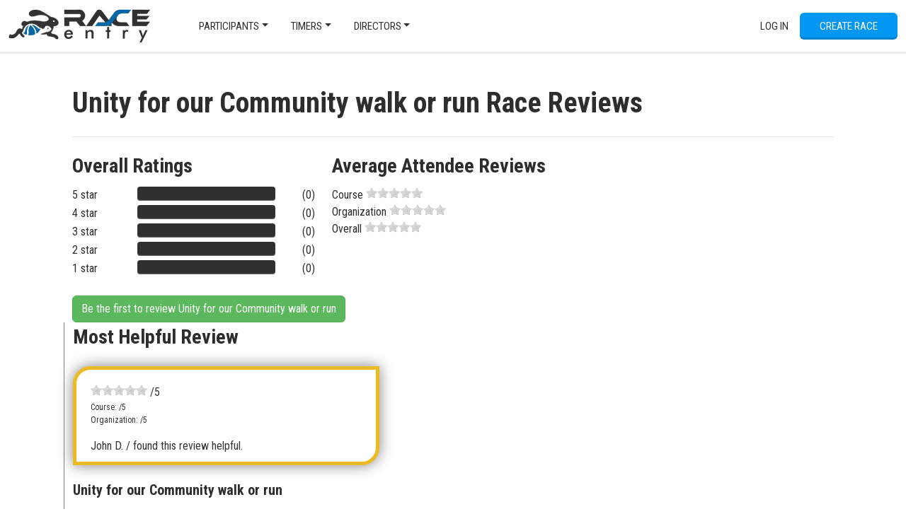

--- FILE ---
content_type: text/html; charset=utf-8
request_url: https://www.google.com/recaptcha/api2/aframe
body_size: 268
content:
<!DOCTYPE HTML><html><head><meta http-equiv="content-type" content="text/html; charset=UTF-8"></head><body><script nonce="B76R_2xGLyI2xKJ2w631Lg">/** Anti-fraud and anti-abuse applications only. See google.com/recaptcha */ try{var clients={'sodar':'https://pagead2.googlesyndication.com/pagead/sodar?'};window.addEventListener("message",function(a){try{if(a.source===window.parent){var b=JSON.parse(a.data);var c=clients[b['id']];if(c){var d=document.createElement('img');d.src=c+b['params']+'&rc='+(localStorage.getItem("rc::a")?sessionStorage.getItem("rc::b"):"");window.document.body.appendChild(d);sessionStorage.setItem("rc::e",parseInt(sessionStorage.getItem("rc::e")||0)+1);localStorage.setItem("rc::h",'1766460446139');}}}catch(b){}});window.parent.postMessage("_grecaptcha_ready", "*");}catch(b){}</script></body></html>

--- FILE ---
content_type: text/css
request_url: https://www.raceentry.com/css/site/raceentry--b692bb9a4f9bda6c5a53ef9b2f3c80a4.min.css
body_size: 1915
content:
:root{--icon:#3585b7;--theme-color:#0F3854;--banner-color:#DAE8F1;--theme-text-color:#3585b7;--theme-hover-color:#3e5f76;--bs-primary:#0497f1;--bs-link-color:#2a6496;--bs-link-hover-color:#0378bf}.btn-link,a{color:var(--theme-text-color);text-decoration:none!important}:is(a,.btn-link):not(.btn-primary,.btn-outline-primary,.btn-secondary,.btn-info,.btn-warning,.btn-success,.btn-danger,.nav-link):is(:hover,:focus,:active){color:#2a6496}.text-primary{color:#0497f1}.bg-primary{background-color:#0497f1}a.bg-primary:hover{background-color:#0378bf}.alert-secondary{color:#c63f3f}.btn-success{background-color:#5cb85c;border-color:#4cae4c}.bg_secondary,.btn-secondary{background-color:#5cb85c;border-color:#4cae4c}.btn-success.active,.btn-success:active,.btn-success:focus,.btn-success:hover{background-color:#367d36;border-color:#173617}.open .dropdown-toggle.btn-success{background-color:#367d36;border-color:#173617}.btn-success.disabled,.btn-success.disabled.active,.btn-success.disabled:active,.btn-success.disabled:focus,.btn-success.disabled:hover,.btn-success[disabled],.btn-success[disabled].active,.btn-success[disabled]:active,.btn-success[disabled]:focus,.btn-success[disabled]:hover,fieldset[disabled] .btn-success,fieldset[disabled] .btn-success.active,fieldset[disabled] .btn-success:active,fieldset[disabled] .btn-success:focus,fieldset[disabled] .btn-success:hover{background-color:#5cb85c;border-color:#4cae4c}.btn-success .badge{color:#5cb85c}.open .dropdown-toggle.btn-secondary{color:#333}.btn-primary{background-color:var(--theme-color);border-color:var(--theme-color)}.btn-primary.active,.btn-primary:active,.btn-primary:focus,.btn-primary:hover{background-color:var(--theme-hover-color);border-color:var(--theme-hover-color)}.open .btn-primary.dropdown-toggle{background-color:#ea4e23;border-color:#c2ffef}.btn-primary.disabled,.btn-primary.disabled.active,.btn-primary.disabled:active,.btn-primary.disabled:focus,.btn-primary.disabled:hover,.btn-primary[disabled],.btn-primary[disabled].active,.btn-primary[disabled]:active,.btn-primary[disabled]:focus,.btn-primary[disabled]:hover,fieldset[disabled] .btn-primary,fieldset[disabled] .btn-primary.active,fieldset[disabled] .btn-primary:active,fieldset[disabled] .btn-primary:focus,fieldset[disabled] .btn-primary:hover{background-color:#0497f1;border-color:#0487d8}.btn-primary .badge{color:#35302c}.btn-info,.btn-info:active,.btn-info:focus,.btn-info:focus-visible,.btn-info:hover,.btn.btn-info:first-child:active,:not(.btn-check)+.btn.btn-info:active{color:#fff}.btn-link:focus,.btn-link:hover{color:#0368a6}.dropdown-menu>.active>a,.dropdown-menu>.active>a:focus,.dropdown-menu>.active>a:hover{background-color:#0497f1}.nav .open>a,.nav .open>a:focus,.nav .open>a:hover{border-color:#0497f1}.nav-pills{--bs-nav-pills-link-active-bg:#0497f1}.nav-pills>li.active>a,.nav-pills>li.active>a:focus,.nav-pills>li.active>a:hover{background-color:#0497f1}@media (max-width:767px){.navbar-default .navbar-nav .open .dropdown-menu>li>a:focus,.navbar-default .navbar-nav .open .dropdown-menu>li>a:hover{color:#0497f1}}.navbar-default .navbar-link:hover{color:#0497f1}.label-primary[href]:focus,.label-primary[href]:hover{background-color:#0378bf}.label-success{background-color:#5cb85c}a.thumbnail.active,a.thumbnail:focus,a.thumbnail:hover{border-color:#0497f1}.btn.orange{background-color:#f58f03}.btn.orange:hover{background-color:#dc8003}.btn.gray{background-color:#2a2a2a}.btn.gray:hover{background-color:#151515}.navbar-nav>li>a.current{color:#0497f1}.navbar-nav>li>a:hover{color:#0497f1}.navbar-nav>li>a.blue{background-color:#0497f1}.navbar-nav>li>a.blue:hover{background:var(--theme-text-color)!important}.navbar-default .dropdown-menu li a:hover{color:#0497f1}#nav_list li a:focus{color:#0497f1}.navbar-default .navbar-brand{max-width:232px;max-height:80px}.navbar-default .navbar-brand img{width:142px}.bottom-menu .title{color:#c0c5ca}.bottom-menu a{color:#c0c5ca}.bottom-menu a:hover{color:#89929b!important}.bottom-menu-copyright p{color:#c0c5ca}.hero{background-image:url(../../img/running-shoes-for-race-event.jpg);height:425px;background-position:center;background-repeat:no-repeat;background-size:cover}.hero3{background-image:url(../../img/Race-Map-Search-For-Running-Events.jpg);height:350px}@media (max-width:767px){.hero3{height:484px}}.hero3 .search-container .vitural_btn{padding:6px 3px 6px 3px;font-size:.9em;border:1px solid #bdc3c7;text-align:center;width:100%}.hero2 .search-container{background-color:#2b3236}.hero3 .search-container{background-color:#2b3236}.hidden{display:none!important}.testimonial{background-color:#0385d4}.testimonial .client-logo{width:70%;margin-top:8px}@media (max-width:767px){.testimonial p{border-top:3px #037cc7 solid}}.testimonial .quote .separator{background-color:#037cc7}.role-selection{background-color:#e8eaec}.role-selection .role-selector{background-color:#434d53}.role-selection .role-selector:hover{background-color:#535f67}.event-growth{background-color:#2b3236}.event-management{background-color:#434d53}.upcoming-events .events-table thead tr{background-color:#434d53}.upcoming-events .events-table tbody tr td.date{color:#434d53}.login-drawer{background-color:#434d53}span.error{color:#a94442;border-color:#ebccd1}#form-login #account-links a:hover{color:#0367a5}#header{background:var(--theme-color)!important}#header .navbar-brand{max-height:61px;max-width:250px}#header .nav-justified>li>a{line-height:61px}.backend #header .nav-justified>li>a:hover{color:#0367a5}#header .dropdown-menu{margin:0;min-width:174px}#header .dropdown-menu a:hover{background-color:#0367a5}#header .nav-justified>li>a.btn-login:hover{color:#0367a5}.table.table-striped.table-bordered thead tr th{background:var(--theme-text-color)}.table thead tr th{background:var(--theme-text-color)}.btn-cog{background-color:var(--theme-text-color);color:#fff}.btn-cog:hover{background-color:var(--theme-text-color);color:#fff}.btn-cog:focus{background-color:var(--theme-text-color);color:#fff}.btn-logo{background-image:url(/img/Online-Race-Registration-Software-Icon-min.webp)!important;background-position:.75rem center;background-repeat:no-repeat;background-size:28px 17px;padding-left:3rem!important}input:checked+.switch .slider{background-color:var(--theme-text-color)}input:focus+.switch .slider{box-shadow:0 0 1px var(--theme-text-color)}.card-default>.card-heading{color:#333}.card-success>.card-heading{color:#3c763d}.card-warning>.card-heading{color:#8a6d3b}.card-danger>.card-heading{color:#a94442}.event-management,.login-drawer,.upcoming-events .events-table thead tr th{background-color:#434d53}.fix-graphs{flex-wrap:nowrap}.section-header-container{background:#000}.section-header{height:fit-content;margin-top:20px;background:var(--banner-color);width:100vw;position:relative;left:calc(-50vw + 50%)}.theme-background{background:var(--theme-color);border:none}.theme-color{color:var(--theme-color)}.stats-color{color:var(--theme-color)}.title-theme{color:var(--theme-color);text-shadow:1px 1px 2px #000}#re-comparison table tr td,#re-comparison table tr th{border-right:1px solid #2d2d2d;border-top:none;text-align:center}#re-comparison .table-striped>tbody>tr:nth-child(odd)>td,#re-comparison .table-striped>tbody>tr:nth-child(odd)>th{background:#e5eff6}#re-comparison .table-striped>tbody>tr:nth-child(even)>td{background-color:#b3d1e4}.comp-check{color:#013352}.toggle_option input[type=radio]:checked+label{background-color:var(--theme-text-color)}

--- FILE ---
content_type: text/css
request_url: https://www.raceentry.com/css/styles--59e86bff58b5c0e01e13197e40318fd4.min.css
body_size: 4190
content:
body{margin:0;padding:0;min-height:100vh;font-family:"Roboto condensed","Arial Narrow",sans-serif;color:#2d2d2d;accent-color:var(--theme-color)}.no-bullets{list-style-type:none}.noscript{background-color:red;width:100%;text-align:center;font-size:25px}.h1,.h2,.h3,.h4,.h5,.h6,h1,h2,h3,h4,h5,h6{font-family:"Roboto condensed","Arial Narrow",sans-serif;font-weight:700;line-height:1.5}b,strong{font-weight:700!important}a{cursor:pointer}.carousel,.nav-item,.nav-link,.pagination,.panel-title a{cursor:pointer}.btn-primary.active,.btn-primary:active,.open .dropdown-toggle.btn-primary{background-image:none}.btn.btn-primary-invert{background-color:#ea4e23;border-color:#ff652d;color:#fff}.btn-primary-invert.active,.btn-primary-invert:active,.btn-primary-invert:focus,.btn-primary-invert:hover,.open .dropdown-toggle.btn-primary{color:#fff;background-color:#35302c;border-color:#1e1e1e;font-weight:700}.btn-primary-invert.active,.btn-primary-invert:active,.open .dropdown-toggle.btn-primary-invert{background-image:none}.btn.btn-facebook{background-image:url(/img/fb/Race-Registration-Gradient.png);background-size:100% 100%;color:#fff;padding-bottom:0}.btn.btn-facebookSmall{background-image:url(/img/fb/Race-Registration-Gradient.png);background-size:100% 100%;color:#fff;padding-bottom:0}.btn.btn-facebook:hover{background-image:url(/img/fb/Race-Registration-Hover.png);background-size:100% 100%;color:#fff;padding-bottom:0}.open .btn-secondary.dropdown-toggle{background-color:#ebebeb;border-color:#adadad}.btn-secondary.active,.btn-secondary:active{background-image:none}.open .btn-secondary.dropdown-toggle{background-image:none}.btn{white-space:nowrap}.btn-wrap{white-space:normal}.table-dark-header thead{background-color:#303030;color:#ebebeb}span.help{clear:both;display:block;-moz-box-sizing:border-box;box-sizing:border-box;margin:-6px 0 20px 0;padding:0}span.error{clear:both;display:block;-moz-box-sizing:border-box;box-sizing:border-box;margin:-6px 0 20px 0;padding:6px 15px;border:1px solid transparent;border-radius:4px;background-color:#f2dede}.checkbox label,.radio label{font-weight:400;cursor:pointer}label{font-weight:700}label.optional{font-weight:400}#header{margin:0;padding:0;border-bottom:0;background:#fff;box-shadow:0 4px 15px #2d2d2d}#form-login{display:none;padding:10px 3px 0 3px;width:500px}.desktop-login div.spacer{margin-right:6%;height:1px}#form-login #account-links{font-size:12px}#form-login #account-links a{padding:6px;font-weight:700;color:#2d2d2d}#form-login input{max-width:100px;padding:0 10px;line-height:14px;height:22px;border-radius:4px}@media (max-width:767px){#form-login{display:none!important}}.navbar-header{clear:right}#header .navbar-brand{box-sizing:content-box;display:block;padding:10px}@media (max-width:767px){#header .navbar-brand{height:31px}#header .navbar-brand img{max-width:175px}}.navbar-header .navbar-toggler{padding:22px 20px;margin-top:0;margin-bottom:0}.navbar-header .navbar-toggler:focus{outline:0}#header .icon-bar{background:#2d2d2d}.dropdown{clear:both}#header .nav-justified li{vertical-align:middle}#header .nav-justified{height:auto}#header .nav-justified>li>a{font-size:22px;color:#2d2d2d}#header .nav-justified .open>a,#header .nav-justified .open>a:focus,#header .nav-justified>li>a:focus,#header .nav-justified>li>a:hover{background-color:#fff;color:#2d2d2d}#header .header-text{position:relative;top:18px;font-size:larger}.header-arrow{display:none;position:absolute;bottom:-23px;left:0;right:0}#header .nav-justified>li>a:hover{background:0 0}#header .nav-justified>.active>a,#header .nav-justified>.active>a:hover{background:0 0}@media (min-width:767px){#header li.hidden-xs{display:table-cell!important}}@media (min-width:768px) and (max-width:991px){#header .nav-justified>li{display:table-cell}li:not(.one-row) .header-arrow{bottom:-8px}}@media (max-width:767px){#header .nav-justified>li>a{line-height:22px}#header .nav-justified>li>a>.header-text{top:0}.header-arrow{display:none}.caret.visible-xs{display:inline-block!important}}#header .btn-login{font-weight:700;font-style:italic;text-transform:uppercase;text-shadow:2px 1px 5px #2d2d2d}@media (max-width:767px){.backend #header .btn-login{font-weight:400;font-style:normal;text-transform:none;text-shadow:none}}.side-menu ul{list-style-type:none;padding-left:10px}.content-wrapper{min-height:100%;width:100%;background-size:100% 500px!important;background-repeat:no-repeat!important;background:linear-gradient(to bottom,rgba(234,234,234,.65) 0,transparent 100%)}.page-header{padding-bottom:9px;margin:40px 0 20px;border-bottom:1px solid #e2e2e2}#loading_overlay{position:absolute;left:0;top:0;width:100%;height:100%;z-index:75;background:rgba(45,45,45,.4);text-align:center}#loading_overlay img{margin-top:20%}.highlight{background-color:#ff0}body.registration{margin:0;padding:80px 0;background:0 0}body.registration{margin:0;padding:80px 0;background:0 0}.mt-2{margin-top:15px}.mb-2{margin-bottom:15px}.side-buffer{margin-left:15px;margin-right:15px}.flex-grow-2{flex-grow:2}#spinning-loader{font-size:2em}.table.table-striped.table-bordered thead{color:#fff;font-size:.85em}.table thead>*>*{color:#fff;font-size:.85em}.table-striped>tbody>tr:nth-child(even)>td,.table-striped>tbody>tr:nth-child(even)>th{background-color:#fff}a.label:hover{color:#fff}.dashboard-table.table>tbody>tr>td{padding-top:5px;padding-bottom:5px}.dashboard.list-group{margin-bottom:0}.dashboard.list-group .list-group-item,.dashboard.list-group .venue-list-group-item{padding-top:5px;padding-bottom:5px}input.form-control.additional-text-enabled{margin-top:10px}.nav-justified>.dropdown .dropdown-menu{top:auto;left:60px}@media screen and (max-width:767px){#header .nav-justified>.dropdown .dropdown-menu{top:0;left:12%}#header .open .dropdown-menu{width:75%}.header-arrow{visibility:hidden}#main-nav .nav-justified .clearfix{clear:both}}.event-year-create.year{font-size:23px;font-family:Roboto,Arial,sans-serif;font-weight:700}.popover{color:#000}.btn-charity-adapt{width:70%}@media (max-width:767px){.btn-charity-adapt{width:100%}}.result-column{text-align:center}@media (max-width:767px){.result-column{text-align:none}}.result-row{text-align:left}@media (max-width:767px){.result-row{text-align:center}}i.clickable:hover{cursor:pointer}#site_message_div{position:fixed;top:0;left:0;margin:0;z-index:10;width:100%;background-color:var(--bs-alert-bg);color:var(--bs-alert-color);border-color:var(--bs-alert-border-color)}#spacer{width:100%;height:38px}#header.has-message{top:38px}.row-centered{text-align:center}.col-centered{display:inline-block;float:none;text-align:left;margin-right:-4px}.reverse-link a:hover,a:focus{color:#35302c;text-decoration:underline}.reverse-link a:focus{outline:thin dotted;outline:5px auto -webkit-focus-ring-color;outline-offset:-2px}.git-message{text-align:center;background-color:#ffcd99;padding:10px 0 10px 0}.card-block>.list-group-item{padding:.75rem 1.25rem;background-color:#fff;border:1px solid rgba(0,0,0,.125)}.card-info{border-color:#bce8f1}.card-success{border-color:#d6e9c6}.card-info>.card-heading{background-color:#d9edf7;border-color:#bce8f1}.card-success>.card-heading{background-color:#dff0d8;border-color:#d6e9c6}.card-default>.card-heading{background-color:#f5f5f5;border-color:#ddd}.card-heading{padding:10px 15px;border-bottom:1px solid transparent;border-top-right-radius:3px;border-top-left-radius:3px}.form-control{max-width:300px}@media (min-width:992px){.report_table_container{max-height:85vh}table.report_table thead th{position:-webkit-sticky;position:sticky;top:-1px;z-index:2}}.report_body .card{border-bottom:none;border-left:none;border-right:none}.action_bar{--action-bar-gap:0.7rem;display:flex;flex-flow:row wrap;align-items:center;gap:var(--action-bar-gap);padding:var(--action-bar-gap);border-radius:var(--bs-border-radius-lg);background-color:rgba(var(--bs-secondary-rgb),.15)}.offcanvas-start{height:100vh!important;position:fixed;top:0;z-index:2000}.sidebar-overlay{position:fixed;height:100vh;overflow-y:auto}.site-icon{background-repeat:no-repeat;background-size:contain;height:25px;width:25px;display:block}@media (max-width:767px){.addtocalendar .atcb-list{left:auto;right:0}.carousel-3d{height:250px}#video_carousel{height:120px}}.carousel-3d .carousel-3d-controls{display:flex;left:0;width:100%;justify-content:center}.modal-dialog-constrained{width:fit-content;max-width:calc(100vw - 1rem)}.modal{--bs-modal-color:#000000}.preferred_event_hug{min-height:235px}.btn-outline-primary{border-color:var(--theme-color);color:var(--theme-color)}.btn-check:is(:checked)+.btn-outline-primary,.btn-outline-primary.active{background-color:var(--theme-color);border-color:var(--theme-color)}.toggle_segment{background-color:#d9d9d9;border-radius:.5em;border:2px solid #c9c9c9;display:inline-flex;overflow:hidden;box-shadow:1px 1px 10px 1px #c9c9c9}.toggle_segment input[type=radio]{display:none}.toggle_segment a,.toggle_segment label{display:flex;align-items:center;justify-content:center;padding:8px 16px;cursor:pointer;border-radius:.5em;font-weight:500;color:#afafaf;transition:background-color .4s ease,color .4s ease}.toggle_segment a:hover,.toggle_segment label:hover{background-color:#ececec;color:#000}.toggle_segment input[type=radio]:checked+label{color:#fff;cursor:default}.toggle_segment label .highlight{color:#000;font-weight:600}.toggle_container{flex-grow:1;display:flex;justify-content:center}.toggle_option input[type=radio]{display:none}.toggle_option label{display:flex;align-items:center;justify-content:center;padding:8px 16px;cursor:pointer;border-radius:.5em;font-weight:500;color:#afafaf;transition:background-color .4s ease,color .4s ease}.toggle_option input[type=radio]:checked+label{color:#fff;cursor:default}@media (max-width:768px){.toggle_container{width:100%}.btn_container{width:100%;display:flex;justify-content:center}}.xdsoft_datetimepicker .xdsoft_calendar td,.xdsoft_datetimepicker .xdsoft_calendar th{background:0 0!important;border:none!important;box-shadow:none!important;font-weight:400!important}.xdsoft_datetimepicker .xdsoft_calendar td div,.xdsoft_datetimepicker .xdsoft_calendar th div{width:100%!important;aspect-ratio:1/1!important;display:flex;align-items:center;justify-content:center;padding:0!important}.xdsoft_datetimepicker .xdsoft_calendar td:hover,.xdsoft_datetimepicker .xdsoft_calendar td:not(.xdsoft_current,.xdsoft_today),.xdsoft_datetimepicker .xdsoft_calendar th,.xdsoft_datetimepicker .xdsoft_timepicker .xdsoft_time_box div div:hover{background:0 0!important;border:none!important}.xdsoft_datetimepicker .xdsoft_calendar td.xdsoft_current:not(.xdsoft_time) div{border-radius:50%!important;background-color:#30a0f0!important;font-weight:400!important;color:#fff!important}.xdsoft_datetimepicker .xdsoft_timepicker .xdsoft_time_box div div{padding:0 5px!important}.xdsoft_datetimepicker .xdsoft_calendar td:hover:not(.xdsoft_current),.xdsoft_datetimepicker .xdsoft_timepicker .xdsoft_time_box div div:hover{background-color:#00000015!important;color:inherit!important}.xdsoft_datetimepicker .xdsoft_calendar td:hover:not(.xdsoft_current,.xdsoft_highlighted_default,.xdsoft_highlighted_custom),.xdsoft_datetimepicker .xdsoft_timepicker .xdsoft_time_box div div:hover{border-radius:50%!important}.xdsoft_datetimepicker .xdsoft_monthpicker button.xdsoft_next,.xdsoft_datetimepicker .xdsoft_monthpicker button.xdsoft_prev,.xdsoft_datetimepicker .xdsoft_timepicker button.xdsoft_next,.xdsoft_datetimepicker .xdsoft_timepicker button.xdsoft_prev{background-image:url("data:image/svg+xml,<svg xmlns='http://www.w3.org/2000/svg' viewBox='0 0 640 640'><path d='M169.4 297.4C156.9 309.9 156.9 330.2 169.4 342.7L361.4 534.7C373.9 547.2 394.2 547.2 406.7 534.7C419.2 522.2 419.2 501.9 406.7 489.4L237.3 320 406.6 150.6C419.1 138.1 419.1 117.8 406.6 105.3 394.1 92.8 373.8 92.8 361.3 105.3L169.3 297.3z'/></svg>")!important;background-repeat:no-repeat;background-position:center;background-size:contain}.xdsoft_datetimepicker .xdsoft_monthpicker button.xdsoft_today_button{background-image:url('data:image/svg+xml,<svg xmlns="http://www.w3.org/2000/svg" viewBox="0 0 640 640"><path d="M341.8 72.6C329.5 61.2 310.5 61.2 298.3 72.6L74.3 280.6C64.7 289.6 61.5 303.5 66.3 315.7C71.1 327.9 82.8 336 96 336L112 336L112 512C112 547.3 140.7 576 176 576L464 576C499.3 576 528 547.3 528 512L528 336L544 336C557.2 336 569 327.9 573.8 315.7C578.6 303.5 575.4 289.5 565.8 280.6L341.8 72.6zM304 384L336 384C362.5 384 384 405.5 384 432L384 528L256 528L256 432C256 405.5 277.5 384 304 384z"/></svg>')!important;background-repeat:no-repeat;background-position:center;background-size:contain}.xdsoft_datetimepicker .xdsoft_monthpicker button.xdsoft_next{transform:scaleX(-1)}.xdsoft_datetimepicker .xdsoft_timepicker button.xdsoft_prev{transform:rotate(90deg)}.xdsoft_datetimepicker .xdsoft_timepicker button.xdsoft_next{transform:rotate(-90deg)}.xdsoft_datetimepicker .xdsoft_monthpicker{display:flex!important;align-items:center!important;justify-content:center!important;flex-shrink:0!important}.xdsoft_datetimepicker .xdsoft_monthpicker .xdsoft_label i{display:none!important}.xdsoft_datetimepicker .xdsoft_monthpicker .xdsoft_label span,.xdsoft_datetimepicker .xdsoft_monthpicker button,.xdsoft_datetimepicker .xdsoft_timepicker button.xdsoft_next,.xdsoft_datetimepicker .xdsoft_timepicker button.xdsoft_prev{opacity:.75!important;color:#333!important}.xdsoft_datetimepicker .xdsoft_monthpicker .xdsoft_label:hover span,.xdsoft_datetimepicker .xdsoft_monthpicker button:hover,.xdsoft_datetimepicker .xdsoft_timepicker button.xdsoft_next:hover,.xdsoft_datetimepicker .xdsoft_timepicker button.xdsoft_prev:hover{text-decoration:none!important;opacity:.5!important}.xdsoft_datetimepicker .xdsoft_timepicker .xdsoft_time_box .xdsoft_time_variant .xdsoft_time:not(.xdsoft_current){color:#444!important}.xdsoft_datetimepicker .xdsoft_datepicker{width:200px!important}.xdsoft_datetimepicker .xdsoft_datepicker.enlarged_lg{width:278px!important}.xdsoft_datetimepicker .xdsoft_datepicker.enlarged_xl{width:350px!important}@media screen and (max-width:768px){.xdsoft_datetimepicker .xdsoft_datepicker.enlarged_xl{width:278px!important}}.xdsoft_datetimepicker .xdsoft_calendar td.xdsoft_other_month{cursor:pointer}.xdsoft_datetimepicker{border:1px solid #00000015!important;border-radius:10px!important;padding-top:10px!important;padding-bottom:10px!important;padding-right:10px!important;margin:0!important;background-color:#fff!important}.xdsoft_datetimepicker>div{margin-left:10px!important}.ticket-custom tbody,.xdsoft_datetimepicker .xdsoft_timepicker .xdsoft_time_box>div>div{border:none!important;box-shadow:none!important}.xdsoft_datetimepicker .xdsoft_timepicker .xdsoft_time_box>div>div:not(.xdsoft_current,.xdsoft_today){background:0 0!important;border:none!important;box-shadow:none!important}.xdsoft_datetimepicker .xdsoft_datepicker .xdsoft_monthpicker .xdsoft_scroller_box>div>div:hover,.xdsoft_datetimepicker .xdsoft_timepicker .xdsoft_time_box>div>div:not(.xdsoft_current,.xdsoft_today):hover{border-radius:9999px!important;background-color:#00000015!important;color:inherit!important}.xdsoft_datetimepicker .xdsoft_datepicker .xdsoft_monthpicker .xdsoft_scroller_box>div>div{text-align:center!important;font-weight:400!important;padding:3px 15px!important}.xdsoft_datetimepicker .xdsoft_datepicker .xdsoft_monthpicker .xdsoft_scroller_box>div>div.xdsoft_current{border-radius:9999px!important;background-color:#30a0f0!important;color:#fff!important;font-weight:400!important}.xdsoft_datetimepicker .xdsoft_datepicker .xdsoft_monthpicker .xdsoft_scroller_box>div.xdsoft_scrollbar{display:none!important}.xdsoft_datetimepicker .xdsoft_datepicker .xdsoft_monthpicker .xdsoft_scroller_box{border:1px solid #00000015!important;border-radius:5px!important}.xdsoft_datetimepicker .xdsoft_datepicker .xdsoft_monthpicker .xdsoft_scroller_box>div:first-child{padding:5px 10px!important}.xdsoft_datetimepicker .xdsoft_timepicker .xdsoft_time_box>div>div.xdsoft_current{border-radius:9999px!important;background-color:#30a0f0!important;font-weight:400!important;color:#fff!important}.xdsoft_datetimepicker .xdsoft_timepicker .xdsoft_time_box{background:0 0!important;color:inherit!important;border:none!important;box-shadow:none!important;height:172px!important;padding:6px 0!important;margin:5px 0!important}.xdsoft_datetimepicker .xdsoft_timepicker button{margin:0 auto!important}.xdsoft_datetimepicker .xdsoft_calendar td.xdsoft_highlighted_default{background-color:#30a0f035!important;color:#666!important}.xdsoft_datetimepicker .xdsoft_calendar td.xdsoft_highlighted_default.custom_highlight{background-color:#30a0f0!important;color:#fff!important}.xdsoft_datetimepicker .xdsoft_calendar td.xdsoft_highlighted_default.custom_highlight_available:not(.custom_highlight){background-color:#30a0f035!important;color:#666!important}.xdsoft_datetimepicker .xdsoft_calendar td.xdsoft_highlighted_default+td.xdsoft_highlighted_default{border-radius:0!important}.xdsoft_datetimepicker .xdsoft_calendar td.xdsoft_highlighted_default:not(:has(+td.xdsoft_highlighted_default)){border-top-right-radius:9999px!important;border-bottom-right-radius:9999px!important}.xdsoft_datetimepicker .xdsoft_calendar td.xdsoft_highlighted_default{border-top-left-radius:9999px!important;border-bottom-left-radius:9999px!important}.xdsoft_datetimepicker .xdsoft_calendar td.xdsoft_highlighted_default:hover:not(.xdsoft_current){background-color:#00000015!important}.xdsoft_datetimepicker .xdsoft_calendar td.xdsoft_highlighted_default.custom_highlight:hover:not(.xdsoft_current){background-color:#30a0f0a0!important}.xdsoft_datetimepicker .xdsoft_calendar td.xdsoft_highlighted_default.xdsoft_current:hover{cursor:default!important;background-color:#30a0f035!important}.xdsoft_datetimepicker .xdsoft_timepicker{width:68px!important}.xdsoft_datetimepicker .xdsoft_calendar td.xdsoft_disabled:first-child:hover,.xdsoft_datetimepicker .xdsoft_calendar td.xdsoft_disabled:last-child:hover,.xdsoft_datetimepicker .xdsoft_calendar td:first-child,.xdsoft_datetimepicker .xdsoft_calendar td:first-child:hover,.xdsoft_datetimepicker .xdsoft_calendar td:last-child,.xdsoft_datetimepicker .xdsoft_calendar td:last-child:hover{color:#30a0f0!important}:is(.btn-check:not(:checked)+label.btn-outline-primary,button.btn-outline-primary):hover{background-color:rgb(from var(--theme-color) r g b / 70%)}

--- FILE ---
content_type: text/javascript
request_url: https://www.raceentry.com/js/events/review--0d5146c47192f9af10cbdc66710da315.min.js
body_size: 274
content:
function init(){init_preview(),$("#overall_rating").on("change",(function(){$("#preview_stars").rateit("value",$("#overall_rating").val()),$("#preview_overall_rating").html($("#overall_rating").val())})),$("#course_rating").on("change",(function(){$("#preview_course_rating").html($("#course_rating").val())})),$("#experience_rating").on("change",(function(){$("#preview_experience_rating").html($("#experience_rating").val())})),$("#organization_rating").on("change",(function(){$("#preview_organization_rating").html($("#organization_rating").val())})),$("#title").on("keyup",(function(){$("#preview_title").text($("#title").val())})),$("#review").on("keyup",(function(){$("#preview_review").text($("#review").val())})),$("#first_name").on("keyup",update_preview_name),$("#last_name").on("keyup",update_preview_name)}function init_preview(){""!=$("#overall_rating").val()&&($("#preview_stars").rateit("value",$("#overall_rating").val()),$("#preview_overall_rating").html($("#overall_rating").val())),""!=$("#course_rating").val()&&$("#preview_course_rating").html($("#course_rating").val()),""!=$("#experience_rating").val()&&$("#preview_experience_rating").html($("#experience_rating").val()),""!=$("#organization_rating").val()&&$("#preview_organization_rating").html($("#organization_rating").val()),""!=$("#title").val()&&$("#preview_title").html($("#title").val()),""!=$("#review").val()&&$("#preview_review").html($("#review").val()),""==$("#first_name").val()&&""==$("#last_name").val()||update_preview_name()}function update_preview_name(){$("#preview_name").text($("#first_name").val()+" "+$("#last_name").val().substring(0,1)+".")}window.onload=init;

--- FILE ---
content_type: text/javascript
request_url: https://www.raceentry.com/js/site/review/all--afa1b86092dfecd1fbd3917dd710d7fe.min.js
body_size: 303
content:
function get_ratings(e,a){$("#loading_overlay").show();var t={stars:e,page:a},i=$("#ajax_url").val()+"query";$.post(i,t,(function(a){$("#loading_overlay").hide();var t=JSON.parse(a);$("#reviews-container").html(t.reviews),$("#pages").html(t.pages),$("div.rateit, span.rateit").rateit(),"all"==e?$("#reviews_title").html("All Reviews"):$("#reviews_title").html(e+" Star Reviews <a href='javascript:void(0)' onclick='get_ratings(\"all\",1)' class='sub_title'>See All Reviews</a>")}))}function review_feedback(e,a){$.ajax({type:"POST",url:$("#base_url").val()+"feedback/review/"+e,data:{feedback:a}}).done((function(e){feedbackSuccess(e)}))}function feedbackSuccess(e){$("#helpful_container_"+e).html("Thank you.")}